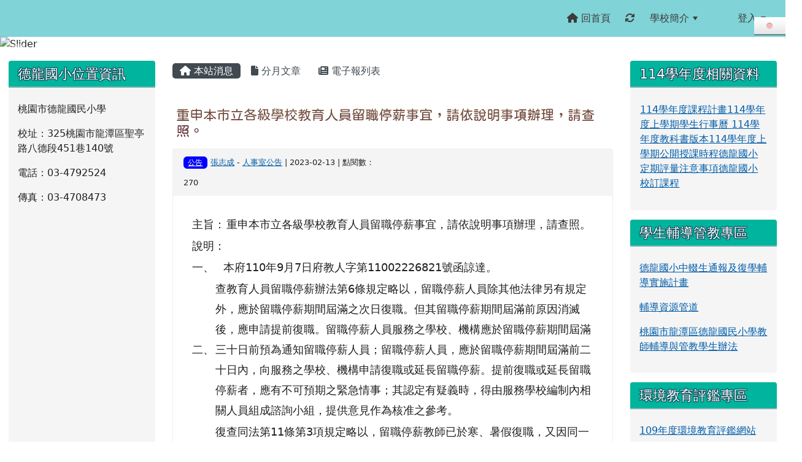

--- FILE ---
content_type: text/html; charset=UTF-8
request_url: https://www.tles.tyc.edu.tw/modules/tadnews/index.php?ncsn=6&nsn=1457
body_size: 17050
content:
<!DOCTYPE html>
<html lang="zh-TW">
    <head>
                <!--目前$_SESSION['bootstrap']="5"; -->
        <!--將目前的資料夾名稱，設定為樣板標籤變數 theme_name-->
                <!--system_version = -->

        <!-- theme_id= 5-->
        

                            

        <meta charset="UTF-8">
        <meta name="viewport" content="width=device-width, initial-scale=1.0, shrink-to-fit=no">
        <meta http-equiv="X-UA-Compatible" content="ie=edge">

        
        <meta name="robots" content="index,follow">
        <meta name="keywords" content="重申本市立各級學校教育人員留職停薪事宜，請依說明事項辦理，請查照。">
        <meta name="description" content="						主旨：			重申本市立各級學校教育人員留職停薪事宜，請依說明事項辦理，請查照。									說明：			&amp;nbsp;									一、			本府110年9月7日府教人字第11002226821號函諒達。									二、			查教育人員留職停薪辦法第6條規定略以，留職停薪人員除其他法律另有規定外，應於留職停薪期間屆滿之次日復職。但其留職停薪期間屆滿前原因消滅後，應申請提前復職。留職停薪人員服務之學校、機構應於留職停薪期間屆滿三十日前預為通知留職停薪人員；留職停薪人員，應於留職停薪期間屆滿前二十日內，向服務之學校、機構申請復職或延長留職停薪。提前復職或延長留職停薪者，應有">
        <meta name="rating" content="general">
        <meta name="author" content="mis@mail.tles.tyc.edu.tw">
        <meta name="copyright" content="">
        <meta name="generator" content="XOOPS">
        <meta property="og:title" content="重申本市立各級學校教育人員留職停薪事宜，請依說明事項辦理，請查照。">
        <meta property="og:type" content="website">


        <meta property="og:image" content="https://www.tles.tyc.edu.tw/uploads/tad_themes/school2022/config2/config2_og_image_5_1_zIx.jpg">
        <meta property="og:site_name" content="桃園市龍潭區德龍國小">
        <meta property="og:description" content="						主旨：			重申本市立各級學校教育人員留職停薪事宜，請依說明事項辦理，請查照。									說明：			&nbsp;									一、			本府110年9月7日府教人字第11002226821號函諒達。									二、			查教育人員留職停薪辦法第6條規定略以，留職停薪人員除其他法律另有規定外，應於留職停薪期間屆滿之次日復職。但其留職停薪期間屆滿前原因消滅後，應申請提前復職。留職停薪人員服務之學校、機構應於留職停薪期間屆滿三十日前預為通知留職停薪人員；留職停薪人員，應於留職停薪期間屆滿前二十日內，向服務之學校、機構申請復職或延長留職停薪。提前復職或延長留職停薪者，應有">
        <!-- 網站的標題及標語 -->
        <title>桃園市龍潭區德龍國小 - 重申本市立各級學校教育人員留職停薪事宜，請依說明事項辦理，請查照。</title>

        
        <!-- Rss -->
        <link rel="alternate" type="application/rss+xml" title="RSS" href="https://www.tles.tyc.edu.tw/backend.php">
        <!-- icon -->
        <link href="https://www.tles.tyc.edu.tw/favicon.ico" rel="SHORTCUT ICON">
        <!-- Sheet Css -->
        <link rel="stylesheet" type="text/css" media="all" title="Style sheet" href="https://www.tles.tyc.edu.tw/xoops.css">
        <!-- XOOPS theme Sheet Css -->
        <link rel="stylesheet" type="text/css" media="all" title="Style sheet" href="https://www.tles.tyc.edu.tw/themes/school2022/css/xoops.css">
        <link href="https://www.tles.tyc.edu.tw/modules/tadtools/bootstrap5/css/bootstrap.css" rel="stylesheet" media="all">
        <!-- theme_color= bootstrap5 -->

        <!-- SmartMenus core CSS (required) -->
        <link href="https://www.tles.tyc.edu.tw/modules/tadtools/smartmenus/css/sm-core-css.css" media="all" rel="stylesheet">
        <!-- "sm-blue" menu theme (optional, you can use your own CSS, too) -->
                <!-- Theme Sheet Css -->
        <link rel="stylesheet" type="text/css" media="all" href="https://www.tles.tyc.edu.tw/themes/school2022/css/style.css">

        <!-- 給模組套用的樣板標籤開始 -->
        <script src="https://www.tles.tyc.edu.tw/browse.php?Frameworks/jquery/jquery.js" type="text/javascript"></script>
<script src="https://www.tles.tyc.edu.tw/browse.php?Frameworks/jquery/plugins/jquery.ui.js" type="text/javascript"></script>
<script src="https://www.tles.tyc.edu.tw/modules/tadtools/jquery/jquery.ui.touch-punch.min.js" type="text/javascript"></script>
<script src="https://www.tles.tyc.edu.tw/include/xoops.js" type="text/javascript"></script>
<script src="https://www.tles.tyc.edu.tw/themes/school2022/language/tchinese_utf8/script.js" type="text/javascript"></script>
<script src="https://www.tles.tyc.edu.tw/modules/tadtools/jquery/jquery-migrate-3.5.2.js" type="text/javascript"></script>
<script src="https://www.tles.tyc.edu.tw/modules/tadtools/colorbox/jquery.colorbox.js" type="text/javascript"></script>
<script src="https://www.tles.tyc.edu.tw/modules/tadtools/prism/prism.js" type="text/javascript"></script>
<script src="https://www.tles.tyc.edu.tw/modules/tadtools/fancyBox/lib/jquery.mousewheel.pack.js" type="text/javascript"></script>
<script src="https://www.tles.tyc.edu.tw/modules/tadtools/fancyBox/source/jquery.fancybox.js" type="text/javascript"></script>
<script type="text/javascript">
//<![CDATA[

                jQuery(document).ready(function(){
                    $('.fancybox_nsn').fancybox({
                    
                    fitToView : true,
                    width   : '1920',
                    height    : '1080',
                    
                    
                    autoSize  : false,
                    closeClick  : false,
                    openEffect  : 'none',
                    closeEffect : 'none'
                    
                    
                    });
                });
            
//]]></script>
<script type="text/javascript" src="https://www.tles.tyc.edu.tw/class/textsanitizer/image/image.js"></script>
<script src="https://www.tles.tyc.edu.tw/modules/tadtools/sweet-alert/sweet-alert.js" type="text/javascript"></script>
<script type="text/javascript">
//<![CDATA[

            function delete_tad_news_func(nsn){
                swal({
                    title: '確定要刪除此資料？',
                    text: '相關資料通通都將會被移除！',
                    type: 'warning',
                    html: '',
                    showCancelButton: true,
                    confirmButtonColor: '#DD6B55',
                    confirmButtonText: '確定刪除！',
                    closeOnConfirm: false ,
                    allowOutsideClick: true
                },
                function(){
                    location.href='/modules/tadnews/index.php?op=delete_tad_news&nsn=' + nsn;
                });
            }
            
//]]></script>
<link rel="stylesheet" href="https://www.tles.tyc.edu.tw/modules/tadtools/jquery/themes/base/jquery.ui.all.css" type="text/css" />
<link rel="stylesheet" href="https://www.tles.tyc.edu.tw/language/tchinese_utf8/style.css" type="text/css" />
<link rel="stylesheet" href="https://www.tles.tyc.edu.tw/media/font-awesome/css/font-awesome.min.css" type="text/css" />
<link rel="stylesheet" href="https://www.tles.tyc.edu.tw/modules/tadtools/colorbox/colorbox.css" type="text/css" />
<link rel="stylesheet" href="https://www.tles.tyc.edu.tw/modules/tadtools/css/xoops.css" type="text/css" />
<link rel="stylesheet" href="https://www.tles.tyc.edu.tw/modules/tadtools/css/fontawesome6/css/all.min.css" type="text/css" />
<link rel="stylesheet" href="https://www.tles.tyc.edu.tw/modules/tadtools/prism/prism.css" type="text/css" />
<link rel="stylesheet" href="https://www.tles.tyc.edu.tw/modules/tadtools/fancyBox/source/jquery.fancybox.css" type="text/css" />
<link rel="stylesheet" href="https://www.tles.tyc.edu.tw/modules/tadtools/social-likes/social-likes.css" type="text/css" />
<link rel="stylesheet" href="https://www.tles.tyc.edu.tw/modules/tadtools/sweet-alert/sweet-alert.css" type="text/css" />
<link rel="stylesheet" href="https://www.tles.tyc.edu.tw/modules/tadtools/css/xoops.css?t=20250304" type="text/css" />
<link rel="stylesheet" href="https://www.tles.tyc.edu.tw/modules/tadnews/css/module.css" type="text/css" />
<link rel="stylesheet" href="https://www.tles.tyc.edu.tw/modules/tadnews/css/module2.css" type="text/css" />
<link rel="stylesheet" href="https://www.tles.tyc.edu.tw/modules/tadtools/css/iconize.css" type="text/css" />


        <!-- 給模組套用的樣板標籤結束 -->

        <!-- 局部套用的樣式，如果有載入完整樣式 theme_css.tpl 那就不需要這一部份 -->
        <!--導覽工具列、區塊標題CSS設定開始-->
<style type="text/css">
    body {
        color: #202020;
        background-color: #ffffff;
                background-position: left top;
        background-repeat: repeat;
        background-attachment: scroll;
        background-size: auto;
        font-size: 1rem;
            }

    a {
        color:#005ca8;
            }

    a:hover {
        color:#a40019;
    }



    #nav-container, #nav-wrapper {
                    /* position: relative; */
                z-index: 11;
                                    background: #f3f3f3;
                        }

    #xoops_theme_nav {
                    background-color: tranparent;
            }

    /* theme_css_blocks.tpl */
        .leftBlock .blockTitle{
        font-size: 1.4rem;        color: #ffffff;        background-color: #00b49d;                                    }

    .leftBlock a.block_config,
    .leftBlock a.tad_block_config{
        float: right;
        position: relative;
        z-index: 1;
    }

        .leftBlock{
        position: relative;
background: #f5f5f5;
overflow: hidden;
margin: 15px 0px 15px;
border-radius: 4px;
    }
    
        .leftBlock .blockTitle{
        border-bottom: 2px solid #7cb6b7;
padding: 8px 15px;
text-shadow: 0px 1px #0d4e5c, 1px 0px #0d4e5c, -1px 0px #0d4e5c, 0px -1px #0d4e5c, -1px -1px #0d4e5c, 1px 1px #0d4e5c, 1px -1px #0d4e5c, -1px 1px #0d4e5c;
    }
    
        .leftBlock .blockContent{
        padding: 15px;
    }
    
    .rightBlock .blockTitle{
        font-size: 1.4rem;        color: #ffffff;        background-color: #00b49d;                                    }

    .rightBlock a.block_config,
    .rightBlock a.tad_block_config{
        float: right;
        position: relative;
        z-index: 1;
    }

        .rightBlock{
        position: relative;
background: #f5f5f5;
overflow: hidden;
margin: 15px 0px 15px;
border-radius: 4px;
    }
    
        .rightBlock .blockTitle{
        border-bottom: 2px solid #7cb6b7;
padding: 8px 15px;
text-shadow: 0px 1px #0d4e5c, 1px 0px #0d4e5c, -1px 0px #0d4e5c, 0px -1px #0d4e5c, -1px -1px #0d4e5c, 1px 1px #0d4e5c, 1px -1px #0d4e5c, -1px 1px #0d4e5c;
    }
    
        .rightBlock .blockContent{
        padding: 15px;
    }
    
    .centerBlock .blockTitle{
        font-size: 1.4rem;        color: #ffffff;        background-color: #00b49d;                                    }

    .centerBlock a.block_config,
    .centerBlock a.tad_block_config{
        float: right;
        position: relative;
        z-index: 1;
    }

        .centerBlock{
        position: relative;
background: #f5f5f5;
overflow: hidden;
margin: 15px 0px 15px;
border-radius: 4px;
    }
    
        .centerBlock .blockTitle{
        border-bottom: 2px solid #7cb6b7;
padding: 8px 15px;
text-shadow: 0px 1px #0d4e5c, 1px 0px #0d4e5c, -1px 0px #0d4e5c, 0px -1px #0d4e5c, -1px -1px #0d4e5c, 1px 1px #0d4e5c, 1px -1px #0d4e5c, -1px 1px #0d4e5c;
    }
    
        .centerBlock .blockContent{
        padding: 15px;
    }
    
    .centerLeftBlock .blockTitle{
        font-size: 1.4rem;        color: #ffffff;        background-color: #00b49d;                                    }

    .centerLeftBlock a.block_config,
    .centerLeftBlock a.tad_block_config{
        float: right;
        position: relative;
        z-index: 1;
    }

        .centerLeftBlock{
        position: relative;
background: #f5f5f5;
overflow: hidden;
margin: 15px 0px 15px;
border-radius: 4px;
    }
    
        .centerLeftBlock .blockTitle{
        border-bottom: 2px solid #7cb6b7;
padding: 8px 15px;
text-shadow: 0px 1px #0d4e5c, 1px 0px #0d4e5c, -1px 0px #0d4e5c, 0px -1px #0d4e5c, -1px -1px #0d4e5c, 1px 1px #0d4e5c, 1px -1px #0d4e5c, -1px 1px #0d4e5c;
    }
    
        .centerLeftBlock .blockContent{
        padding: 15px;
    }
    
    .centerRightBlock .blockTitle{
        font-size: 1.4rem;        color: #ffffff;        background-color: #00b49d;                                    }

    .centerRightBlock a.block_config,
    .centerRightBlock a.tad_block_config{
        float: right;
        position: relative;
        z-index: 1;
    }

        .centerRightBlock{
        position: relative;
background: #f5f5f5;
overflow: hidden;
margin: 15px 0px 15px;
border-radius: 4px;
    }
    
        .centerRightBlock .blockTitle{
        border-bottom: 2px solid #7cb6b7;
padding: 8px 15px;
text-shadow: 0px 1px #0d4e5c, 1px 0px #0d4e5c, -1px 0px #0d4e5c, 0px -1px #0d4e5c, -1px -1px #0d4e5c, 1px 1px #0d4e5c, 1px -1px #0d4e5c, -1px 1px #0d4e5c;
    }
    
        .centerRightBlock .blockContent{
        padding: 15px;
    }
    
    .centerBottomBlock .blockTitle{
        font-size: 1.4rem;        color: #ffffff;        background-color: #00b49d;                                    }

    .centerBottomBlock a.block_config,
    .centerBottomBlock a.tad_block_config{
        float: right;
        position: relative;
        z-index: 1;
    }

        .centerBottomBlock{
        position: relative;
background: #f5f5f5;
overflow: hidden;
margin: 15px 0px 15px;
border-radius: 4px;
    }
    
        .centerBottomBlock .blockTitle{
        border-bottom: 2px solid #7cb6b7;
padding: 8px 15px;
text-shadow: 0px 1px #0d4e5c, 1px 0px #0d4e5c, -1px 0px #0d4e5c, 0px -1px #0d4e5c, -1px -1px #0d4e5c, 1px 1px #0d4e5c, 1px -1px #0d4e5c, -1px 1px #0d4e5c;
    }
    
        .centerBottomBlock .blockContent{
        padding: 15px;
    }
    
    .centerBottomLeftBlock .blockTitle{
        font-size: 1.4rem;        color: #ffffff;        background-color: #00b49d;                                    }

    .centerBottomLeftBlock a.block_config,
    .centerBottomLeftBlock a.tad_block_config{
        float: right;
        position: relative;
        z-index: 1;
    }

        .centerBottomLeftBlock{
        position: relative;
background: #f5f5f5;
overflow: hidden;
margin: 15px 0px 15px;
border-radius: 4px;
    }
    
        .centerBottomLeftBlock .blockTitle{
        border-bottom: 2px solid #7cb6b7;
padding: 8px 15px;
text-shadow: 0px 1px #0d4e5c, 1px 0px #0d4e5c, -1px 0px #0d4e5c, 0px -1px #0d4e5c, -1px -1px #0d4e5c, 1px 1px #0d4e5c, 1px -1px #0d4e5c, -1px 1px #0d4e5c;
    }
    
        .centerBottomLeftBlock .blockContent{
        padding: 15px;
    }
    
    .centerBottomRightBlock .blockTitle{
        font-size: 1.4rem;        color: #ffffff;        background-color: #00b49d;                                    }

    .centerBottomRightBlock a.block_config,
    .centerBottomRightBlock a.tad_block_config{
        float: right;
        position: relative;
        z-index: 1;
    }

        .centerBottomRightBlock{
        position: relative;
background: #f5f5f5;
overflow: hidden;
margin: 15px 0px 15px;
border-radius: 4px;
    }
    
        .centerBottomRightBlock .blockTitle{
        border-bottom: 2px solid #7cb6b7;
padding: 8px 15px;
text-shadow: 0px 1px #0d4e5c, 1px 0px #0d4e5c, -1px 0px #0d4e5c, 0px -1px #0d4e5c, -1px -1px #0d4e5c, 1px 1px #0d4e5c, 1px -1px #0d4e5c, -1px 1px #0d4e5c;
    }
    
        .centerBottomRightBlock .blockContent{
        padding: 15px;
    }
    
    .footerCenterBlock .blockTitle{
        font-size: 1.4rem;        color: #ffffff;        background-color: #00b49d;                                    }

    .footerCenterBlock a.block_config,
    .footerCenterBlock a.tad_block_config{
        float: right;
        position: relative;
        z-index: 1;
    }

        .footerCenterBlock{
        position: relative;
background: #f5f5f5;
overflow: hidden;
margin: 15px 0px 15px;
border-radius: 4px;
    }
    
        .footerCenterBlock .blockTitle{
        border-bottom: 2px solid #7cb6b7;
padding: 8px 15px;
text-shadow: 0px 1px #0d4e5c, 1px 0px #0d4e5c, -1px 0px #0d4e5c, 0px -1px #0d4e5c, -1px -1px #0d4e5c, 1px 1px #0d4e5c, 1px -1px #0d4e5c, -1px 1px #0d4e5c;
    }
    
        .footerCenterBlock .blockContent{
        padding: 15px;
    }
    
    .footerLeftBlock .blockTitle{
        font-size: 1.4rem;        color: #ffffff;        background-color: #00b49d;                                    }

    .footerLeftBlock a.block_config,
    .footerLeftBlock a.tad_block_config{
        float: right;
        position: relative;
        z-index: 1;
    }

        .footerLeftBlock{
        position: relative;
background: #f5f5f5;
overflow: hidden;
margin: 15px 0px 15px;
border-radius: 4px;
    }
    
        .footerLeftBlock .blockTitle{
        border-bottom: 2px solid #7cb6b7;
padding: 8px 15px;
text-shadow: 0px 1px #0d4e5c, 1px 0px #0d4e5c, -1px 0px #0d4e5c, 0px -1px #0d4e5c, -1px -1px #0d4e5c, 1px 1px #0d4e5c, 1px -1px #0d4e5c, -1px 1px #0d4e5c;
    }
    
        .footerLeftBlock .blockContent{
        padding: 15px;
    }
    
    .footerRightBlock .blockTitle{
        font-size: 1.4rem;        color: #ffffff;        background-color: #00b49d;                                    }

    .footerRightBlock a.block_config,
    .footerRightBlock a.tad_block_config{
        float: right;
        position: relative;
        z-index: 1;
    }

        .footerRightBlock{
        position: relative;
background: #f5f5f5;
overflow: hidden;
margin: 15px 0px 15px;
border-radius: 4px;
    }
    
        .footerRightBlock .blockTitle{
        border-bottom: 2px solid #7cb6b7;
padding: 8px 15px;
text-shadow: 0px 1px #0d4e5c, 1px 0px #0d4e5c, -1px 0px #0d4e5c, 0px -1px #0d4e5c, -1px -1px #0d4e5c, 1px 1px #0d4e5c, 1px -1px #0d4e5c, -1px 1px #0d4e5c;
    }
    
        .footerRightBlock .blockContent{
        padding: 15px;
    }
    

    /* theme_css_navbar.tpl */
    .sm-mint {
  border-top: 2px solid #ecfdff;
  border-bottom: 2px solid #ecfdff;
  background: transparent;
}
.sm-mint a, .sm-mint a:hover, .sm-mint a:focus, .sm-mint a:active {
  padding: 15px 12px;
  /* make room for the toggle button (sub indicator) */
  padding-right: 58px;
  color: #3b3b3b;
  font-family: ;
  font-size: 1rem;
  font-weight: normal;
  line-height: 17px;
  text-decoration: none;
}
.sm-mint a.current {
  font-weight: bold;
}
.sm-mint a.disabled {
  color: #cccccc;
}
.sm-mint a .sub-arrow {
  position: absolute;
  top: 50%;
  margin-top: -17px;
  left: auto;
  right: 4px;
  width: 34px;
  height: 34px;
  overflow: hidden;
  font: bold 0.875rem/2.125rem monospace !important;
  text-align: center;
  text-shadow: none;
  background: #ecfdffaa;
  color:#3b3b3b;
  border-radius: 4px;
}
.sm-mint a .sub-arrow::before {
  content: '+';
}
.sm-mint a.highlighted .sub-arrow::before {
  content: '-';
}
.sm-mint li {
  border-top: 1px solid #3b3b3b22;
}
.sm-mint > li:first-child {
  border-top: 0;
}
.sm-mint ul {
  background: #ecfdff88;
}
.sm-mint ul a, .sm-mint ul a:hover, .sm-mint ul a:focus, .sm-mint ul a:active {
  color: #3b3b3b;
  font-size: 1rem;
  border-left: 8px solid transparent;
}

.sm-mint ul ul a,
.sm-mint ul ul a:hover,
.sm-mint ul ul a:focus,
.sm-mint ul ul a:active {
  color: #3b3b3b;
  border-left: 8px solid transparent;
}

.sm-mint ul ul ul a,
.sm-mint ul ul ul a:hover,
.sm-mint ul ul ul a:focus,
.sm-mint ul ul ul a:active {
  color: #3b3b3b;
  border-left: 8px solid transparent;
}
.sm-mint ul ul ul ul a,
.sm-mint ul ul ul ul a:hover,
.sm-mint ul ul ul ul a:focus,
.sm-mint ul ul ul ul a:active {
  color: #3b3b3b;
  border-left: 8px solid transparent;
}

.sm-mint ul ul ul ul ul a,
.sm-mint ul ul ul ul ul a:hover,
.sm-mint ul ul ul ul ul a:focus,
.sm-mint ul ul ul ul ul a:active {
  color: #3b3b3b;
  border-left: 8px solid transparent;
}

@media (min-width: 768px) {
  /* Switch to desktop layout
  -----------------------------------------------
     These transform the menu tree from
     collapsible to desktop (navbar + dropdowns)
  -----------------------------------------------*/
  /* start... (it's not recommended editing these rules) */
  .sm-mint ul {
    position: absolute;
    width: 12em;
    z-index: 250;
  }

  .sm-mint li {
    float: left;
  }

  .sm-mint.sm-rtl li {
    float: right;
  }

  .sm-mint ul li, .sm-mint.sm-rtl ul li, .sm-mint.sm-vertical li {
    float: none;
  }

  .sm-mint a {
    white-space: nowrap;
  }

  .sm-mint ul a, .sm-mint.sm-vertical a {
    white-space: normal;
  }

  .sm-mint .sm-nowrap > li > a, .sm-mint .sm-nowrap > li > :not(ul) a {
    white-space: nowrap;
  }

  /* ...end */
  .sm-mint {
    border-top: 0;
    background: transparent;
  }
  .sm-mint a, .sm-mint a:hover, .sm-mint a:focus, .sm-mint a:active, .sm-mint a.highlighted {
    padding: 15px 12px;
    color: #3b3b3b;
    border-radius: 4px 4px 0 0;
    border-radius: 0;
  }
  .sm-mint a:hover, .sm-mint a:focus, .sm-mint a:active {
    background: #ecfdffaa;
    color: #3b3b3b;
  }

  .sm-mint a.highlighted {
    background: #ecfdff;
    color: #3b3b3b;
    box-shadow: 0 4px 3px rgba(0, 0, 0, 0.25);
  }


  .sm-mint a.disabled {
    background: transparent;
    color: #cccccc;
    box-shadow: none;
  }
  .sm-mint a.has-submenu {
    padding-right: 34px;
  }
  .sm-mint a .sub-arrow {
    top: 50%;
    margin-top: -3px;
    right: 20px;
    width: 0;
    height: 0;
    border-width: 6px 4.02px 0 4.02px;
    border-style: solid dashed dashed dashed;
    border-color: #3b3b3b transparent transparent transparent;
    background: transparent;
    border-radius: 0;
  }
  .sm-mint a:hover .sub-arrow, .sm-mint a:focus .sub-arrow, .sm-mint a:active .sub-arrow {
    border-color: #3b3b3b transparent transparent transparent;
  }
  .sm-mint a.highlighted .sub-arrow {
    border-color: #3b3b3b transparent transparent transparent;
  }
  .sm-mint a.disabled .sub-arrow {
    border-color: #3b3b3b transparent transparent transparent;
  }
  .sm-mint a .sub-arrow::before {
    display: none;
  }
  .sm-mint li {
    border-top: 0;
  }
  .sm-mint ul {
    border: 0;
    padding: 8px 0;
    background: #ecfdff;
    border-radius: 0 4px 4px 4px;
    box-shadow: 0 4px 3px rgba(0, 0, 0, 0.25);
  }
  .sm-mint ul ul {
    border-radius: 4px;
  }

  .sm-mint ul a, .sm-mint ul a:hover, .sm-mint ul a:focus, .sm-mint ul a:active, .sm-mint ul a.highlighted {
        padding: 12px 20px;
        border-radius: 0;
        border-bottom: 1px solid #00000011;
      }

  .sm-mint ul li:last-child a{
    border-bottom: none;
          padding: 12px 20px 6px;
      }

  .sm-mint ul a:hover, .sm-mint ul a:focus, .sm-mint ul a:active, .sm-mint ul a.highlighted {
    background: #ecfdffaa;
    color: #3b3b3b;
    box-shadow: none;
  }
  .sm-mint ul a.disabled {
    background: transparent;
    color: #b3b3b3;
  }

  .sm-mint ul a.has-submenu {
    padding-right: 20px;
  }
  .sm-mint ul a .sub-arrow {
    right: 10px;
    margin-top: -4.02px;
    border-width: 4.02px 0 4.02px 6px;
    border-style: dashed dashed dashed solid;
    border-color: transparent transparent transparent #3b3b3b;
  }
  .sm-mint ul a:hover .sub-arrow, .sm-mint ul a:focus .sub-arrow, .sm-mint ul a:active .sub-arrow, .sm-mint ul a.highlighted .sub-arrow {
    border-color: transparent transparent transparent #3b3b3b;
  }
  .sm-mint ul a.disabled .sub-arrow {
    border-color: transparent transparent transparent #3b3b3b;
  }
  .sm-mint .scroll-up,
  .sm-mint .scroll-down {
    position: absolute;
    display: none;
    visibility: hidden;
    overflow: hidden;
    background: #ecfdff;
    height: 20px;
  }
  .sm-mint .scroll-up-arrow,
  .sm-mint .scroll-down-arrow {
    position: absolute;
    top: 6px;
    left: 50%;
    margin-left: -8px;
    width: 0;
    height: 0;
    overflow: hidden;
    border-width: 0 6px 8px 6px;
    border-style: dashed dashed solid dashed;
    border-color: transparent transparent #ecfdffaa transparent;
  }
  .sm-mint .scroll-down-arrow {
    border-width: 8px 6px 0 6px;
    border-style: solid dashed dashed dashed;
    border-color: #ecfdffaa transparent transparent transparent;
  }
  .sm-mint.sm-rtl a.has-submenu {
    padding-right: 20px;
    padding-left: 34px;
  }
  .sm-mint.sm-rtl a .sub-arrow {
    right: auto;
    left: 20px;
  }
  .sm-mint.sm-rtl.sm-vertical {
    border-right: 0;
    border-left: 2px solid #ecfdffaa;
  }
  .sm-mint.sm-rtl.sm-vertical a {
    border-radius: 0 4px 4px 0;
  }
  .sm-mint.sm-rtl.sm-vertical a.has-submenu {
    padding: 10px 20px;
  }
  .sm-mint.sm-rtl.sm-vertical a .sub-arrow {
    right: auto;
    left: 10px;
    border-width: 4.02px 6px 4.02px 0;
    border-style: dashed solid dashed dashed;
    border-color: transparent #ecfdffaa transparent transparent;
  }
  .sm-mint.sm-rtl.sm-vertical a:hover .sub-arrow, .sm-mint.sm-rtl.sm-vertical a:focus .sub-arrow, .sm-mint.sm-rtl.sm-vertical a:active .sub-arrow, .sm-mint.sm-rtl.sm-vertical a.highlighted .sub-arrow {
    border-color: transparent #3b3b3b transparent transparent;
  }
  .sm-mint.sm-rtl.sm-vertical a.disabled .sub-arrow {
    border-color: transparent #ecfdffaa transparent transparent;
  }
  .sm-mint.sm-rtl ul {
    border-radius: 4px 0 4px 4px;
  }
  .sm-mint.sm-rtl ul a {
    border-radius: 0 !important;
  }
  .sm-mint.sm-rtl ul a.has-submenu {
    padding: 10px 20px !important;
  }
  .sm-mint.sm-rtl ul a .sub-arrow {
    right: auto;
    left: 10px;
    border-width: 4.02px 6px 4.02px 0;
    border-style: dashed solid dashed dashed;
    border-color: transparent #ecfdffaa transparent transparent;
  }
  .sm-mint.sm-rtl ul a:hover .sub-arrow, .sm-mint.sm-rtl ul a:focus .sub-arrow, .sm-mint.sm-rtl ul a:active .sub-arrow, .sm-mint.sm-rtl ul a.highlighted .sub-arrow {
    border-color: transparent #3b3b3b transparent transparent;
  }
  .sm-mint.sm-rtl ul a.disabled .sub-arrow {
    border-color: transparent #ecfdffaa transparent transparent;
  }
  .sm-mint.sm-vertical {
    border-bottom: 0;
    border-right: 2px solid #ecfdffaa;
  }
  .sm-mint.sm-vertical a {
    padding: 10px 20px;
    border-radius: 4px 0 0 4px;
  }
  .sm-mint.sm-vertical a:hover, .sm-mint.sm-vertical a:focus, .sm-mint.sm-vertical a:active, .sm-mint.sm-vertical a.highlighted {
    background: #ecfdffaa;
    color: #3b3b3b;
    box-shadow: none;
  }
  .sm-mint.sm-vertical a.disabled {
    background: transparent;
    color: #cccccc;
  }
  .sm-mint.sm-vertical a .sub-arrow {
    right: 10px;
    margin-top: -4.02px;
    border-width: 4.02px 0 4.02px 6px;
    border-style: dashed dashed dashed solid;
    border-color: transparent transparent transparent #ecfdffaa;
  }
  .sm-mint.sm-vertical a:hover .sub-arrow, .sm-mint.sm-vertical a:focus .sub-arrow, .sm-mint.sm-vertical a:active .sub-arrow, .sm-mint.sm-vertical a.highlighted .sub-arrow {
    border-color: transparent transparent transparent #3b3b3b;
  }
  .sm-mint.sm-vertical a.disabled .sub-arrow {
    border-color: transparent transparent transparent #ecfdffaa;
  }
  .sm-mint.sm-vertical ul {
    border-radius: 4px !important;
  }
  .sm-mint.sm-vertical ul a {
    padding: 10px 20px;
  }
}

/*# sourceMappingURL=sm-mint.css.map */

#main-nav {
    border: none;
    position: relative;
    min-height: 3rem;
    }

/* Complete navbar .sm-mint */


.nav-brand {
  float: left;
  margin: 0;
}

.nav-brand a {
  display: block;
    padding: 11px 11px 11px 20px;
    color: #3b3b3b;
      font-size: 1rem;
    font-weight: normal;
  text-decoration: none;
}

#main-menu {
  clear: both;
  border-bottom: 0;
}

@media (min-width: 768px) {
  #main-menu {
    clear: none;
  }
}

/* Mobile menu toggle button */

.main-menu-btn {
  float: right;
  margin: 5px 10px;
  position: relative;
  display: inline-block;
  width: 29px;
  height: 29px;
  text-indent: 29px;
  white-space: nowrap;
  overflow: hidden;
  cursor: pointer;
  -webkit-tap-highlight-color: rgba(0, 0, 0, 0);
}

/* hamburger icon */

.main-menu-btn-icon,
.main-menu-btn-icon:before,
.main-menu-btn-icon:after {
  position: absolute;
  top: 50%;
  left: 2px;
  height: 2px;
  width: 24px;
  background: #3b3b3b;
  -webkit-transition: all 0.25s;
  transition: all 0.25s;
}

.main-menu-btn-icon:before {
  content: '';
  top: -7px;
  left: 0;
}

.main-menu-btn-icon:after {
  content: '';
  top: 7px;
  left: 0;
}

/* x icon */

#main-menu-state:checked ~ .main-menu-btn .main-menu-btn-icon {
  height: 0;
  background: transparent;
}

#main-menu-state:checked ~ .main-menu-btn .main-menu-btn-icon:before {
  top: 0;
  -webkit-transform: rotate(-45deg);
  transform: rotate(-45deg);
}

#main-menu-state:checked ~ .main-menu-btn .main-menu-btn-icon:after {
  top: 0;
  -webkit-transform: rotate(45deg);
  transform: rotate(45deg);
}

/* hide menu state checkbox (keep it visible to screen readers) */

#main-menu-state {
  position: absolute;
  width: 1px;
  height: 1px;
  margin: -1px;
  border: 0;
  padding: 0;
  overflow: hidden;
  clip: rect(1px, 1px, 1px, 1px);
}

/* hide the menu in mobile view */

#main-menu-state:not(:checked) ~ #main-menu {
  display: none;
}

#main-menu-state:checked ~ #main-menu {
  display: block;
}

@media (min-width: 768px) {
  /* hide the button in desktop view */
  .main-menu-btn {
    position: absolute;
    top: -99999px;
  }
  /* always show the menu in desktop view */
  #main-menu-state:not(:checked) ~ #main-menu {
    display: block;
  }
}
</style>
<!--導覽工具列、區塊標題CSS設定 by hc-->
        <style type="text/css">
            
#xoops_theme_left_zone{
    background-color:transparent;
    padding: 0px 14px;
}
#xoops_theme_center_zone{
    background-color:transparent;
    padding: 0px 14px;
}
#xoops_theme_right_zone {
    background-color:transparent;
    padding: 0px 14px;
}            #page-wrapper,
#top-wrapper,#top-display,
#logo-wrapper,#logo-display,
#nav-wrapper,#nav-display,
#slide-wrapper,#slide-display,
#base-wrapper,#base-display,
#footer-wrapper,#footer-display,
#bottom-wrapper,#bottom-display
{
    max-width: 100%;
}

#page-wrapper{
    position: relative;
    padding: 0px;
    margin: auto;
                
        background: #ffffff ;    margin-top: 20px;    margin-bottom: 60px;        
                                            

    box-shadow: 0px 0px 6px 3px rgba(50, 50, 50, 0.4);    padding: 10px;}

#page-display{
            margin: 0px auto;
                    }

#page-display>div{
    padding: 0px;
    margin: 0px;
}


@media (min-width: 768px) {
    #page-wrapper{
            }
}


@media (max-width: 768px) {
    #page-wrapper, #page-display{
        max-width: 100%;
    }

    #page-wrapper{
        padding: 0px;
        margin: 0px;
    }
}

#top-wrapper{
    position: relative;
    padding: 0px;
    margin: auto;
                
    z-index: 8;    background: #80d3d6 ;    margin-top: 0px;    margin-bottom: 0px;        
            

        font-size: 0.95rem;}

#top-display{
            max-width:100%;
            margin: 0px auto;
    padding: 6px 0px;        background-color: #80d3d6;    min-height: 50px;    }

#top-display>div{
    padding: 0px;
    margin: 0px;
}

    #top-wrapper,
    #top-display,
    #top-display img {
        border-radius: 0px;
    }

@media (min-width: 768px) {
    #top-wrapper{
            }
}


@media (max-width: 768px) {
    #top-wrapper, #top-display{
        max-width: 100%;
    }

    #page-wrapper{
        padding: 0px;
        margin: 0px;
    }
}

#logo-wrapper{
    position: relative;
    padding: 0px;
    margin: auto;
                        max-width:100%;
            
    z-index: 7;    background: transparent ;    margin-top: 0px;    margin-bottom: 0px;        
            

        }

#logo-display{
            margin: 0px auto;
    padding: 10px;        background-color: transparent;        }

#logo-display>div{
    padding: 0px;
    margin: 0px;
}


@media (min-width: 768px) {
    #logo-wrapper{
            }
}


@media (max-width: 768px) {
    #logo-wrapper, #logo-display{
        max-width: 100%;
    }

    #page-wrapper{
        padding: 0px;
        margin: 0px;
    }
}
#logo-wrapper{
    }

#nav-wrapper{
    position: relative;
    padding: 0px;
    margin: auto;
                
        background: transparent ;    margin-top: 0px;    margin-bottom: 0px;        
            

        }

#nav-display{
            max-width:100%;
            margin: 0px auto;
    padding: 0px;                }

#nav-display>div{
    padding: 0px;
    margin: 0px;
}

    #nav-wrapper,
    #nav-display,
    #nav-display img {
        border-radius: 0px;
    }

@media (min-width: 768px) {
    #nav-wrapper{
            }
}


@media (max-width: 768px) {
    #nav-wrapper, #nav-display{
        max-width: 100%;
    }

    #page-wrapper{
        padding: 0px;
        margin: 0px;
    }
}                        #nav-display {
            background: #f3f3f3 ;
        }
        #nav-wrapper{
            background: transparent ;
        }
    
#main-menu li {
    color:#3b3b3b;
}

#slide-wrapper{
    position: relative;
    padding: 0px;
    margin: auto;
                        max-width:100%;
            
        background: transparent ;    margin-top: 0px;    margin-bottom: 0px;        
            

        }

#slide-display{
            margin: 0px auto;
    padding: 0px;        background-color: transparent;        }

#slide-display>div{
    padding: 0px;
    margin: 0px;
}

    #slide-wrapper,
    #slide-display,
    #slide-display img {
        border-radius: 10px;
    }

@media (min-width: 768px) {
    #slide-wrapper{
            }
}


@media (max-width: 768px) {
    #slide-wrapper, #slide-display{
        max-width: 100%;
    }

    #page-wrapper{
        padding: 0px;
        margin: 0px;
    }
}

#middle-wrapper{
    position: relative;
    padding: 0px;
    margin: auto;
                
        background: transparent ;    margin-top: 0px;    margin-bottom: 0px;        
            

        }

#middle-display{
            max-width:100%;
            margin: 0px auto;
    padding: 10px;        background-color: transparent;        }

#middle-display>div{
    padding: 0px;
    margin: 0px;
}

    #middle-wrapper,
    #middle-display,
    #middle-display img {
        border-radius: 0px;
    }

@media (min-width: 768px) {
    #middle-wrapper{
            }
}


@media (max-width: 768px) {
    #middle-wrapper, #middle-display{
        max-width: 100%;
    }

    #page-wrapper{
        padding: 0px;
        margin: 0px;
    }
}
#content-wrapper{
    position: relative;
    padding: 0px;
    margin: auto;
                        max-width:100%;
            
        background: #ffffff ;    margin-top: 0px;    margin-bottom: 0px;        
            

        }

#content-display{
            margin: 0px auto;
    padding: 0px;                color: #202020;}

#content-display>div{
    padding: 0px;
    margin: 0px;
}

    #content-wrapper,
    #content-display,
    #content-display img {
        border-radius: 0px;
    }

@media (min-width: 768px) {
    #content-wrapper{
            }
}


@media (max-width: 768px) {
    #content-wrapper, #content-display{
        max-width: 100%;
    }

    #page-wrapper{
        padding: 0px;
        margin: 0px;
    }
}


#footer-wrapper{
    position: relative;
    padding: 0px;
    margin: auto;
                
        background: #f6f6f6 ;    margin-top: 0px;    margin-bottom: 0px;        
            

        }

#footer-display{
            max-width:100%;
            margin: 0px auto;
    padding: 60px 30px;        background-color: #f6f6f6;    min-height: 200px;    color: #555555;}

#footer-display>div{
    padding: 0px;
    margin: 0px;
}

    #footer-wrapper,
    #footer-display,
    #footer-display img {
        border-radius: 0px;
    }

@media (min-width: 768px) {
    #footer-wrapper{
            }
}


@media (max-width: 768px) {
    #footer-wrapper, #footer-display{
        max-width: 100%;
    }

    #page-wrapper{
        padding: 0px;
        margin: 0px;
    }
}    #footer-display a,
    #footer-display a:hover,
    #footer-display a:active ,
    #footer-display a:visited {
        color:#555555;
    }


#bottom-wrapper{
    position: relative;
    padding: 0px;
    margin: auto;
                
        background: #585858 ;    margin-top: 0px;    margin-bottom: 0px;        
            

        }

#bottom-display{
            max-width:100%;
            margin: 0px auto;
    padding: 10px;        background-color: #585858;    min-height: 40px;    color: #ffffff;}

#bottom-display>div{
    padding: 0px;
    margin: 0px;
}

    #bottom-wrapper,
    #bottom-display,
    #bottom-display img {
        border-radius: 0px;
    }

@media (min-width: 768px) {
    #bottom-wrapper{
            }
}


@media (max-width: 768px) {
    #bottom-wrapper, #bottom-display{
        max-width: 100%;
    }

    #page-wrapper{
        padding: 0px;
        margin: 0px;
    }
}    #bottom-display a,
    #bottom-display a:hover,
    #bottom-display a:active ,
    #bottom-display a:visited {
        color:#ffffff;
    }

@media (min-width: 768px) {
    #page-wrapper{
        max-width: 100%;
    }
}        </style>

        <!-- 載入bootstrap -->
        
        <!--Bootstrap js-->
        <script src="https://www.tles.tyc.edu.tw/modules/tadtools/bootstrap5/js/bootstrap.bundle.js"></script>

        <!-- SmartMenus jQuery plugin -->
        <script type="text/javascript" src="https://www.tles.tyc.edu.tw/modules/tadtools/smartmenus/jquery.smartmenus.js"></script>


        <script type="text/javascript">
            // SmartMenus init
            $(function() {
                $('#main-menu').smartmenus({
                                                            bottomToTopSubMenus: false
                                    });
            });

            // SmartMenus mobile menu toggle button
            $(function() {
                var $mainMenuState = $('#main-menu-state');
                if ($mainMenuState.length) {
                    // animate mobile menu
                    $mainMenuState.change(function(e) {
                        var $menu = $('#main-menu');
                        if (this.checked) {
                            $menu.hide().slideDown(250, function() { $menu.css('display', ''); });
                        } else {
                            $menu.show().slideUp(250, function() { $menu.css('display', ''); });
                        }
                    });
                    // hide mobile menu beforeunload
                    $(window).bind('beforeunload unload', function() {
                        if ($mainMenuState[0].checked) {
                            $mainMenuState[0].click();
                        }
                    });
                }
            });
        </script>    </head>

    <body >

        <!-- 導覽列區域 -->
        
        
                







    <div id="top-wrapper">
        <div id="top-display">
            <div style="font-size: 0.95rem;" class="row">
                                                    <div class="col-xl-4 text-xl-start">
                        
                                                                                                                                            </div>
                
                
                                    <div class="col-xl-8 text-xl-end">
                                                                                                                                                    
    
    
    
    
    
    
            <div class="d-xl-inline-block" style="">
            <script type="title/javascript" src="https://www.tles.tyc.edu.tw/modules/tadtools/smartmenus/jquery.smartmenus.min.js"></script>

<script>
    function tad_themes_popup(URL) {
        $.colorbox({iframe:true, width:"80%", height:"90%",href : URL});
    }
</script>

<!-- not-use -->
<nav role="navigation" id="main-nav">

    <!-- Mobile menu toggle button (hamburger/x icon) -->
    <input id="main-menu-state" type="checkbox" />
    <label class="main-menu-btn" for="main-menu-state">
    <span class="main-menu-btn-icon"></span> Toggle main menu visibility
    </label>


                

    <ul id="main-menu" class="sm sm-mint d-md-flex flex-md-wrap">
                    <li>
                <a href="https://www.tles.tyc.edu.tw/index.php"><i class="fa fa-home" aria-hidden="true"></i> 回首頁</a>
            </li>
                        
        <li>
            <a href="https://www.tles.tyc.edu.tw/modules/tadtools/ajax_file.php?op=remove_json" title="重整畫面"><i class="fa fa-refresh" aria-hidden="true"></i>
            </a>
        </li>

            <li>
        <a href="https://www.tles.tyc.edu.tw/modules/tadnews/page.php?ncsn=2" target="_self"> 學校簡介</a>
                                    <ul>
                    <li>

                <a href="https://www.tles.tyc.edu.tw/modules/tadnews/page.php?ncsn=2&nsn=51" target="_self" title="校園"> 校園</a>
                            </li>
                    <li>

                <a href="https://www.tles.tyc.edu.tw/modules/tadnews/page.php?ncsn=2&nsn=9" target="_self" title="學校沿革"> 學校沿革</a>
                            </li>
                    <li>

                <a href="https://www.tles.tyc.edu.tw/modules/tadnews/page.php?ncsn=2&nsn=57" target="_self" title="校長室"> 校長室</a>
                            </li>
                    <li>

                <a href="https://www.tles.tyc.edu.tw/modules/tadnews/page.php?ncsn=2&nsn=50" target="_self" title="校歌"> 校歌</a>
                            </li>
                    <li>

                <a href="https://www.tles.tyc.edu.tw/modules/tadnews/page.php?ncsn=2&nsn=12" target="_self" title="學校位置圖"> 學校位置圖</a>
                            </li>
                    <li>

                <a href="https://www.tles.tyc.edu.tw/modules/tadnews/page.php?ncsn=2&nsn=49" target="_self" title="校徽"> 校徽</a>
                            </li>
                    <li>

                <a href="https://www.tles.tyc.edu.tw/modules/tadnews/page.php?ncsn=2&nsn=11" target="_self" title="歷任校長"> 歷任校長</a>
                            </li>
                    <li>

                <a href="https://www.tles.tyc.edu.tw/modules/tadnews/page.php?ncsn=2&nsn=438" target="_self" title="班級人數概況"> 班級人數概況</a>
                            </li>
                    <li>

                <a href="https://www.tles.tyc.edu.tw/modules/tadnews/page.php?ncsn=2&nsn=830" target="_self" title="課表"> 課表</a>
                            </li>
                    <li>

                <a href="https://www.tles.tyc.edu.tw/modules/tadnews/page.php?ncsn=2&nsn=52" target="_self" title="各處室電話"> 各處室電話</a>
                            </li>
                    <li>

                <a href="https://www.tles.tyc.edu.tw/modules/tadnews/page.php?ncsn=2&nsn=53" target="_self" title="教職員工email"> 教職員工email</a>
                            </li>
                    <li>

                <a href="https://www.tles.tyc.edu.tw/modules/tadnews/page.php?ncsn=3" target="_self" title="行政單位"> 行政單位</a>
                                                            <ul>
                    <li>

                <a href="https://www.tles.tyc.edu.tw/modules/tadnews/page.php?ncsn=3&nsn=15" target="_self" title="校長"> 校長</a>
                            </li>
                    <li>

                <a href="https://www.tles.tyc.edu.tw/modules/tadnews/page.php?ncsn=3&nsn=16" target="_self" title="教務處"> 教務處</a>
                            </li>
                    <li>

                <a href="https://www.tles.tyc.edu.tw/modules/tadnews/page.php?ncsn=3&nsn=20" target="_self" title="學務處"> 學務處</a>
                            </li>
                    <li>

                <a href="https://www.tles.tyc.edu.tw/modules/tadnews/page.php?ncsn=3&nsn=2308" target="_self" title="輔導室"> 輔導室</a>
                            </li>
                    <li>

                <a href="https://www.tles.tyc.edu.tw/modules/tadnews/page.php?ncsn=3&nsn=17" target="_self" title="總務處"> 總務處</a>
                            </li>
                    <li>

                <a href="https://www.tles.tyc.edu.tw/modules/tadnews/page.php?ncsn=3&nsn=91" target="_self" title="幼兒園"> 幼兒園</a>
                            </li>
                    <li>

                <a href="https://www.tles.tyc.edu.tw/modules/tadnews/page.php?ncsn=3&nsn=23" target="_self" title="家長會"> 家長會</a>
                            </li>
                    <li>

                <a href="https://www.tles.tyc.edu.tw/modules/tadnews/page.php?ncsn=3&nsn=24" target="_self" title="歷任家長會長"> 歷任家長會長</a>
                            </li>
            </ul>
                            </li>
            </ul>
            </li>
        <li class="flex-grow-1 hide-in-phone">
            <a accesskey="U" href="#xoops_theme_nav_key" title="上方導覽工具列" id="xoops_theme_nav_key" style="color: transparent; font-size: 0.625rem;" class="disabled">:::</a>
        </li>

        
                    <li>
                <a href="#">
                登入                </a>
                    <ul>

            <li>
            <form action="https://www.tles.tyc.edu.tw/user.php" method="post">
                <fieldset style="min-width: 200px; margin: 10px;">
                    <legend>
                        登入                    </legend>
                                        <div class="form-group row mb-3">
                        <label class="col-md-4 col-form-label text-sm-end" for="uname">
                            帳號
                        </label>
                        <div class="col-md-8">
                            <input type="text" name="uname"  id="uname" placeholder="請輸入帳號"  class="form-control">
                        </div>
                    </div>

                    <div class="form-group row mb-3">
                        <label class="col-md-4 col-form-label text-sm-end" for="pass">
                            密碼
                        </label>
                        <div class="col-md-8">
                        <input type="password" name="pass" id="pass" placeholder="請輸入密碼" class="form-control">
                        </div>
                    </div>

                    <div class="form-group row mb-3">
                        <label class="col-md-4 col-form-label text-sm-end">
                        </label>
                        <div class="col-md-8 d-grid gap-2">
                            <input type="hidden" name="xoops_redirect" value="/modules/tadnews/index.php?ncsn=6&amp;nsn=1457">
                            <input type="hidden" name="rememberme" value="On">
                            <input type="hidden" name="op" value="login">
                            <input type="hidden" name="xoops_login" value="1">
                            <button type="submit" class="btn btn-primary btn-block">登入</button>
                        </div>
                    </div>
                </fieldset>

                            </form>
        </li>
    
            <li>
            <div class="row">
                                                            <div class="col-12">
                            <a href="https://www.tles.tyc.edu.tw/modules/tad_login/index.php?login&op=ty" class="btn me-2" style="display: block; margin: 4px; border: none; ">
                                <img src="https://www.tles.tyc.edu.tw/modules/tad_login/images/ty.png" alt="使用 桃園市 OpenID  快速登入" title="使用 桃園市 OpenID  快速登入" style="width: 32px;height: 32px;object-fit: contain;">
                                使用 桃園市 OpenID  快速登入
                            </a>
                        </div>
                                                </div>
        </li>
        </ul>
            </li>
            </ul>
</nav>

<script type="text/javascript">
    document.addEventListener('click',function(e){
        // Hamburger menu
        if(e.target.classList.contains('hamburger-toggle')){
            e.target.children[0].classList.toggle('active');
        }
    });

    $(document).ready(function(){
        if($( window ).width() > 768){
            $('li.hide-in-phone').show();
        }else{
            $('li.hide-in-phone').hide();
        }
    });

    $( window ).resize(function() {
        if($( window ).width() > 768){
            $('li.hide-in-phone').show();
        }else{
            $('li.hide-in-phone').hide();
        }
    });
</script>        </div>
                        </div>
                            </div>
        </div>
    </div>

                
                
                            <div id="slide-wrapper">
    <div id="slide-display">
        <div>
                            
            <link rel="stylesheet" type="text/css" media="all"  href="https://www.tles.tyc.edu.tw/modules/tadtools/themes_common/slider/templatemo/nivo-slider.css">
<script type="text/javascript" src="https://www.tles.tyc.edu.tw/modules/tadtools/jquery/jquery-migrate-3.5.2.js"></script>
<script type="text/javascript" src="https://www.tles.tyc.edu.tw/modules/tadtools/themes_common/slider/templatemo/jquery.nivo.slider.pack.js"></script>

<script type='text/javascript'>
$(function(){
    $('#nivoSlider').nivoSlider({
        pauseTime: 3000,
                directionNav: true,
        controlNav: true,
                boxCols: 16
    });
});
</script>

    <!-- 滑動圖片 -->
    <div id="templatemo_slider">
        <div id="slider-wrapper">
            <div id="nivoSlider" class="nivoSlider">
                                                            <a href="https://www.tles.tyc.edu.tw" >
                            <img src="https://www.tles.tyc.edu.tw/uploads/tad_themes/school2022/slide/slide_5_1_ewS.png" alt="Slider" title="">
                        </a>
                                                </div>
            <div id="htmlcaption" class="nivo-html-caption">
                <strong>This</strong> is an example of a <em>HTML</em> caption with <a href="#">a link</a>.
            </div>
        </div>
    </div>
                        </div>
    </div>
</div>        
                
        
                






                        <div class="d-flex flex-column min-vh-100">
            <div class="flex-grow-1">
                                <div id="content-wrapper">
    <div id="content-display">
        <div class="container-fluid">
            <!-- 載入布局 -->
            <div id="xoops_theme_content_zone" class="row g-0">
            <!-- 若是有左、右區塊 -->

        <div id="xoops_theme_center_zone" class="col-xl-7 order-lg-2" style="">
            <a accesskey="C" href="#xoops_theme_center_zone_key" title="中間區域（包含中間區塊及主內容）" id="xoops_theme_center_zone_key" style="color: transparent; font-size: 0.625rem; position: absolute;">:::</a>
<div id="xoops_theme_center" style="">
        <div class="row">
        <div class="col-md-6"></div>
        <div class="col-md-6"></div>
    </div>

        <div id="xoops_contents">
        
        <nav class='toolbar_bootstrap_nav'>
            <ul>
            <li class='current' title='本站消息'><a href='https://www.tles.tyc.edu.tw/modules/tadnews/index.php' ><i class='fa fa-home'></i> 本站消息</a></li><li ><a href='https://www.tles.tyc.edu.tw/modules/tadnews/archive.php' ><i class='fa fa-file'></i> 分月文章</a></li><li ><a href='https://www.tles.tyc.edu.tw/modules/tadnews/newspaper.php' ><i class='fa fa-newspaper'></i> 電子報列表</a></li>
            </ul>
        </nav>
<!--TadNews Start-->
<div style="margin-bottom: 30px;">
    
</div>



                        <div class="news_page_container">
                <div >
                    <h3 class="my">
                        <a href="https://www.tles.tyc.edu.tw/modules/tadnews/index.php?nsn=1457">
                        重申本市立各級學校教育人員留職停薪事宜，請依說明事項辦理，請查照。
                        </a>
                    </h3>
                </div>

                <div class="news_page_content">
                    <div class="row news_page_info">
                        <div class="col-md-6">
                            <a class='badge' style='background-color: blue; font-weight: normal; color: #FFFFFF; text-shadow:none;' href='https://www.tles.tyc.edu.tw/modules/tadnews/index.php?tag_sn=1'>公告</a>

                            <span class="news_page_info_text">
                                <a href="https://www.tles.tyc.edu.tw/userinfo.php?uid=255">張志成</a>
                                -
                                <a href="https://www.tles.tyc.edu.tw/modules/tadnews/index.php?ncsn=6">人事室公告</a>
                                |
                                2023-02-13
                                |
                                點閱數：
                                270
                            </span>
                            
                        </div>
                        <div class="col-md-6 text-right text-end"></div>
                    </div>
                    <div style="margin: 30px;">
                        
                        <table class="css_Table_Line26">
	<tbody>
		<tr>
			<td class="css_Title_P1"><font size="+1">主旨：</font></td>
			<td><font size="+1">重申本市立各級學校教育人員留職停薪事宜，請依說明事項辦理，請查照。</font></td>
		</tr>
	</tbody>
</table>

<table class="css_Table_Line26">
	<tbody>
		<tr>
			<td class="css_Title_P1"><font size="+1">說明：</font></td>
			<td>&nbsp;</td>
		</tr>
	</tbody>
</table>

<table class="css_Table_Line26">
	<tbody>
		<tr>
			<td class="css_Title_P2"><font size="+1">一、</font></td>
			<td><font size="+1">本府110年9月7日府教人字第11002226821號函諒達。</font></td>
		</tr>
	</tbody>
</table>

<table class="css_Table_Line26">
	<tbody>
		<tr>
			<td class="css_Title_P2"><font size="+1">二、</font></td>
			<td><font size="+1">查教育人員留職停薪辦法第6條規定略以，留職停薪人員除其他法律另有規定外，應於留職停薪期間屆滿之次日復職。但其留職停薪期間屆滿前原因消滅後，應申請提前復職。留職停薪人員服務之學校、機構應於留職停薪期間屆滿三十日前預為通知留職停薪人員；留職停薪人員，應於留職停薪期間屆滿前二十日內，向服務之學校、機構申請復職或延長留職停薪。提前復職或延長留職停薪者，應有不可預期之緊急情事；其認定有疑義時，得由服務學校編制內相關人員組成諮詢小組，提供意見作為核准之參考。</font></td>
		</tr>
	</tbody>
</table>

<table class="css_Table_Line26">
	<tbody>
		<tr>
			<td class="css_Title_P2"><font size="+1">三、</font></td>
			<td><font size="+1">復查同法第11條第3項規定略以，留職停薪教師已於寒、暑假復職，又因同一事由申請於次學期開學後留職停薪，或有提前復職、延長留職停薪之情形者，應明定須報主管教育行政機關核准，或由服務之學校核准後報主管教育行政機關備查。</font></td>
		</tr>
	</tbody>
</table>

<table class="css_Table_Line26">
	<tbody>
		<tr>
			<td class="css_Title_P2"><font size="+1">四、</font></td>
			<td><font size="+1">依上開規定，本市立各級學校教育人員如有前開已於寒、暑假復職，又因同一事由申請於次學期開學後留職停薪，或申請提前復職、延長留職停薪者，應有不可預期之緊急情事，其辦理方式如下：</font></td>
		</tr>
	</tbody>
</table>

<table class="css_Table_Line26">
	<tbody>
		<tr>
			<td class="css_Title_P3"><font size="+1">(一)</font></td>
			<td><font size="+1">認定有疑義時，得由服務學校編制內相關人員組成諮詢小組，提供意見作為核准之參考。</font></td>
		</tr>
	</tbody>
</table>

<table class="css_Table_Line26">
	<tbody>
		<tr>
			<td class="css_Title_P3"><font size="+1">(二)</font></td>
			<td><font size="+1">應於留職停薪期限屆滿前，經服務學校核准後函報本局備查。</font></td>
		</tr>
	</tbody>
</table>

<table class="css_Table_Line26">
	<tbody>
		<tr>
			<td class="css_Title_P2"><font size="+1">五、</font></td>
			<td><font size="+1">檢附「桃園市各類教師留職停薪應報送方式一覽表」及「教育人員留職停薪提前復職及延長留停注意事項」各 1份</font></td>
		</tr>
	</tbody>
</table>

                    </div>

                    <div style="clear:both;"></div>
                </div>

                                    <div style="margin: 30px 0px;">
                        <ul class="tuf-icon">
                    <li class='tuf-icon-item' style='width:120px;height:260px;float:left;list-style:none;'>
                    <a href='https://www.tles.tyc.edu.tw/modules/tadnews/index.php?op=tufdl&files_sn=1887#376735100E_1110362223_ATTACH1.pdf' class='thumbnail fancybox_nsn' target='_self' data-fancybox-type='iframe' style="display:inline-block; width: 120px; height: 120px; overflow: hidden; background-image: url('https://www.tles.tyc.edu.tw/modules/tadtools/images/mimetype/pdf.png'); background-size: contain; background-repeat: no-repeat; background-position: center center; margin-bottom: 4px; background-color: tranparent;" title='376735100E_1110362223_ATTACH1.pdf'>&nbsp;</a><div class='file_description' style='font-weight: normal; font-size: 0.8em; word-break: break-all; line-height: 1.2; margin: 4px auto 4px 0px; text-align: left;'><a href='https://www.tles.tyc.edu.tw/modules/tadnews/index.php?op=tufdl&files_sn=1887' target='_self' data-fancybox-type='iframe' class='file_url'>1) 376735100E_1110362223_ATTACH1.pdf </a></div>
                    </li>
                    <li class='tuf-icon-item' style='width:120px;height:260px;float:left;list-style:none;'>
                    <a href='https://www.tles.tyc.edu.tw/modules/tadnews/index.php?op=tufdl&files_sn=1888#376735100E_1110362223_ATTACH2.pdf' class='thumbnail fancybox_nsn' target='_self' data-fancybox-type='iframe' style="display:inline-block; width: 120px; height: 120px; overflow: hidden; background-image: url('https://www.tles.tyc.edu.tw/modules/tadtools/images/mimetype/pdf.png'); background-size: contain; background-repeat: no-repeat; background-position: center center; margin-bottom: 4px; background-color: tranparent;" title='376735100E_1110362223_ATTACH2.pdf'>&nbsp;</a><div class='file_description' style='font-weight: normal; font-size: 0.8em; word-break: break-all; line-height: 1.2; margin: 4px auto 4px 0px; text-align: left;'><a href='https://www.tles.tyc.edu.tw/modules/tadnews/index.php?op=tufdl&files_sn=1888' target='_self' data-fancybox-type='iframe' class='file_url'>2) 376735100E_1110362223_ATTACH2.pdf </a></div>
                    </li>
                    <li class='tuf-icon-item' style='width:120px;height:260px;float:left;list-style:none;'>
                    <a href='https://www.tles.tyc.edu.tw/modules/tadnews/index.php?op=tufdl&files_sn=1889#376735100E_1110362223_print.pdf' class='thumbnail fancybox_nsn' target='_self' data-fancybox-type='iframe' style="display:inline-block; width: 120px; height: 120px; overflow: hidden; background-image: url('https://www.tles.tyc.edu.tw/modules/tadtools/images/mimetype/pdf.png'); background-size: contain; background-repeat: no-repeat; background-position: center center; margin-bottom: 4px; background-color: tranparent;" title='376735100E_1110362223_print.pdf'>&nbsp;</a><div class='file_description' style='font-weight: normal; font-size: 0.8em; word-break: break-all; line-height: 1.2; margin: 4px auto 4px 0px; text-align: left;'><a href='https://www.tles.tyc.edu.tw/modules/tadnews/index.php?op=tufdl&files_sn=1889' target='_self' data-fancybox-type='iframe' class='file_url'>3) 376735100E_1110362223_print.pdf </a></div>
                    </li></ul><div style='clear:both;'></div>
                    </div>
                
                

                                    <div class="text-right text-end" style="margin: 30px 0px;">
                        
            <div class='share-buttons'>
                <button onclick="share('facebook')" class="facebook"><i class="fa-brands fa-facebook-f"></i></button>
                <button onclick="share('x')" class="x"><i class="fa-brands fa-x-twitter"></i></button>
                <button onclick="share('messenger', '')" class="messenger"><i class="fa-brands fa-facebook-messenger"></i></button>
                <button onclick="share('pinterest')" class="pinterest"><i class="fa-brands fa-pinterest-p"></i></button>
                <button onclick="share('line')" class="line"><i class="fa-brands fa-line"></i></button>
            </div>
            <script src='https://www.tles.tyc.edu.tw/modules/tadtools/social-likes/social-likes.min.js'></script>
            
                    </div>
                            </div>
        
            

<script type="text/javascript">
    $(document).ready(function(){
        $('[data-toggle="tooltip"]').tooltip();
        $('[data-bs-toggle="tooltip"]').tooltip();
    });
</script>
    </div>

    
    <div class="row">
        <div class="col-md-6"></div>
        <div class="col-md-6"></div>
    </div>
</div>        </div>

        <div id="xoops_theme_left_zone" class="col-lg order-lg-1">
            <div id="xoops_theme_left" style="">
                <a accesskey="L" href="#xoops_theme_left_zone_key" title="左邊區域（視佈景版型不同可能包含左右兩側之區塊）" id="xoops_theme_left_zone_key" style="color: transparent; font-size: 0.625rem; position: absolute;">:::</a>
                
                        <div class="leftBlock">
                
            <h3 class="blockTitle">
            
                            德龍國小位置資訊
                    </h3>
                    <div class="blockContent">
                    <p>桃園市德龍國民小學</p>

<p>校址：325桃園市龍潭區聖亭路八德段451巷140號</p>

<p>電話：03<wbr />-4792524</p>

<p>傳真：03-4708473</p>

<p><iframe allowfullscreen="" aria-hidden="false" frameborder="0" height="450" src="https://www.google.com/maps/embed?pb=!1m18!1m12!1m3!1d3619.451062173763!2d121.19300881472712!3d24.8825913840435!2m3!1f0!2f0!3f0!3m2!1i1024!2i768!4f13.1!3m3!1m2!1s0x34683cc0be3c3feb%3A0x80f1f962ba80a101!2z5b636b6N5ZyL5bCP!5e0!3m2!1szh-TW!2stw!4v1597566675981!5m2!1szh-TW!2stw" style="border:0;" tabindex="0" width="100%"></iframe></p>

                </div>
            </div>
                        </div>
        </div>

        <div id="xoops_theme_right_zone" class="col-lg order-lg-3">
            <div id="xoops_theme_right"  style="">
                <a accesskey="R" href="#xoops_theme_right_zone_key" title="右邊區域（視佈景版型不同可能包含左右兩側之區塊）" id="xoops_theme_right_zone_key" style="color: transparent; font-size: 0.625rem; position: absolute;">:::</a>
                	                    <div class="rightBlock">
                
            <h3 class="blockTitle">
            
                            114學年度相關資料
                    </h3>
                    <div class="blockContent">
                    <table cellspacing="0" summary="" width="100%">
	<tbody>
		<tr>
			<td id="mainmenu">
			<p><a href="https://drive.google.com/file/d/11S9lycSxgfTsx-0J6SA5rZRYpQ4WaZ6V/view?usp=drive_link">114學年度課程計畫</a><a href="https://drive.google.com/file/d/14M3b_03_BwWV5FuOTSucO_EV3x8hG3s-/view?usp=sharing">114學年度上學期學生行事曆 <span class="sr-only"></span></a><a href="https://drive.google.com/file/d/1RxsBWMen8Efpq1Wg-UYpXo6MswEU9B2e/view?usp=drive_link">114學年度教科書版本</a><a href="https://drive.google.com/file/d/1FC1WsXorZaHbzwXK0ZICAOfNkddyUnsB/view?usp=drive_link">114學年度上學期公開授課時程</a><a href="https://drive.google.com/file/d/1n1HcJYkQVhQmT81uI0lgXYHqHSxIdRd9/view?usp=drive_link">德龍國小定期評量注意事項</a><a href="https://sites.google.com/mail.tles.tyc.edu.tw/course/%E9%A6%96%E9%A0%81">德龍國小校訂課程</a></p>
			</td>
		</tr>
	</tbody>
</table>

                </div>
            </div>
                              <div class="rightBlock">
                
            <h3 class="blockTitle">
            
                            學生輔導管教專區
                    </h3>
                    <div class="blockContent">
                    <p><a class="mainmenu" href="https://drive.google.com/file/d/1RUriPKCL6kGiMU86Uh5J8FdN7rMJOIc6/view?usp=drive_link" target="_blank">德龍國小中輟生通報及復學輔導實施計畫</a></p>

<p><a class="mainmenu" href="https://drive.google.com/file/d/1wewsbNEW3rju_AcvgftCl_D3G6gu961L/view?usp=drive_link" target="_blank">輔導資源管道</a></p>

<p><a class="mainmenu" href="https://drive.google.com/file/d/16vs-W-vpN_4-Xmlo1X4xwB3RSa2yJeQg/view?usp=drive_link" target="_blank">桃園市龍潭區德龍國民小學教師輔導與管教學生辦法</a></p>

                </div>
            </div>
                              <div class="rightBlock">
                
            <h3 class="blockTitle">
            
                            環境教育評鑑專區
                    </h3>
                    <div class="blockContent">
                    <p><a class="mainmenu" href="https://sites.google.com/view/tles-environmental-education/%E9%A6%96%E9%A0%81" target="_blank">109年度環境教育評鑑網站</a></p>

<p><a class="mainmenu" href="https://sites.google.com/view/tles-environmental-education/%E9%A6%96%E9%A0%81" target="_blank">110年度環境教育評鑑網站</a></p>

<p><a class="mainmenu" href="https://sites.google.com/mail.tles.tyc.edu.tw/111/%E9%A6%96%E9%A0%81?authuser=1" target="_blank">111年度環境教育評鑑網站</a></p>

<p><a class="mainmenu" href="https://sites.google.com/mail.tles.tyc.edu.tw/112/%E9%A6%96%E9%A0%81" target="_blank">112年度環境教育評鑑網站</a></p>

<p><a class="mainmenu" href="https://drive.google.com/file/d/12BHLfj-HeEWZH3oYnn_5HnTyGEpRilj5/view?usp=sharing" target="_blank">德龍國小校園植物介紹</a></p>

<p><a class="mainmenu" href="https://ecocampus.epa.gov.tw/about/school_info/original/597/636" target="_blank">台美生態學校銅牌認證</a></p>

                </div>
            </div>
                              <div class="rightBlock">
                
            <h3 class="blockTitle">
            
                            性平專區
                    </h3>
                    <div class="blockContent">
                    <p><a class="mainmenu" href="https://drive.google.com/file/d/1MFSYmrt1WsfFK5ENGFfgvd8DZUC36iNg/view?usp=drive_link" target="_blank">本校性騷擾防治相關措施</a></p>

<p><a class="mainmenu" href="https://gender-equity.soci.vip/" target="_blank">性別平等教育季刊</a></p>

<p><a class="mainmenu" href="https://drive.google.com/file/d/1DF6A1mqS6ZYjDAOsQfDfPjMiqT2r79LJ/view?usp=drive_link" target="_blank">本校性別平等教育實施規定</a></p>

<p><a class="mainmenu" href="https://drive.google.com/file/d/1IkfITkY2UoZ1vqp2zj3JJREiWCPA4RVL/view?usp=drive_link" target="_blank">本校校園性別事件防治規定</a></p>

<p><a class="mainmenu" href="https://www.gender.edu.tw/web/index.php/m5/m5_05_02_index" target="_blank">性別平等教育全球資訊網</a></p>

<p><a class="mainmenu" href="https://drive.google.com/drive/folders/1LmS_oNCrqUWvYCiMPDedOCzOO2n61QB4?usp=drive_link" target="_blank">教育部性平教育受理學生提案表單</a></p>

                </div>
            </div>
                              <div class="rightBlock">
                
            <h3 class="blockTitle">
            
                            交通安全評鑑專區
                    </h3>
                    <div class="blockContent">
                    <p><a class="mainmenu" href="https://sites.google.com/mail.tles.tyc.edu.tw/113/%E9%A6%96%E9%A0%81">113交通安全評鑑網</a>
</p>

                </div>
            </div>
                              <div class="rightBlock">
                
            <h3 class="blockTitle">
            
                            健促學校訪視專區
                    </h3>
                    <div class="blockContent">
                    <p><a class="mainmenu" href="https://hps.tyc.edu.tw/" target="_blank">健促學校計畫輔導訪視平台</a></p>

                </div>
            </div>
                              <div class="rightBlock">
                
            <h3 class="blockTitle">
            
                            午餐專區
                    </h3>
                    <div class="blockContent">
                    <table cellspacing="0" summary="" width="100%">
	<tbody>
		<tr>
			<td id="mainmenu"><a href="https://sites.google.com/mail.tles.tyc.edu.tw/lunch/%E5%BE%B7%E9%BE%8D%E5%9C%8B%E5%B0%8F%E5%8D%88%E9%A4%90%E6%B2%BF%E9%9D%A9" target="_blank">桃園市龍潭區德龍國民小學午餐網站</a></td>
		</tr>
	</tbody>
</table>

                </div>
            </div>
                              <div class="rightBlock">
                
            <h3 class="blockTitle">
            
                            十二年國民教育
                    </h3>
                    <div class="blockContent">
                    <table cellspacing="0" summary="" width="100%">
	<tbody>
		<tr>
			<td id="mainmenu"><a href="https://cirn.moe.edu.tw/WebContent/index.aspx?sid=11&amp;mid=363" target="_blank">CIRN 十二年國教課程綱要</a></td>
		</tr>
	</tbody>
</table>

<table cellspacing="0" summary="" width="100%">
	<tbody>
		<tr>
			<td id="mainmenu"><a href="https://www.sbasa.ntnu.edu.tw/SBASA/HomePage/index.aspx" target="_blank">SBASA 標準本位評量</a></td>
		</tr>
	</tbody>
</table>

<table cellspacing="0" summary="" width="100%">
	<tbody>
		<tr>
			<td id="mainmenu"><a href="https://pse.is/GHT8S" target="_blank">教育部國教署</a></td>
		</tr>
	</tbody>
</table>

<table cellspacing="0" summary="" width="100%">
	<tbody>
		<tr>
			<td id="mainmenu"><a href="https://pse.is/GYV6C" target="_blank">國家教育研究院</a></td>
		</tr>
	</tbody>
</table>

<table cellspacing="0" summary="" width="100%">
	<tbody>
		<tr>
			<td id="mainmenu"><a href="http://youtu.be/TeSvz23ALgE" target="_blank">十二年國教宣導影片</a></td>
		</tr>
	</tbody>
</table>

                </div>
            </div>
                              <div class="rightBlock">
                
            <h3 class="blockTitle">
            
                            圖書資訊系統
                    </h3>
                    <div class="blockContent">
                    <p><a class="mainmenu" href="https://read.moe.edu.tw/034723/library" target="_blank">德龍國小圖書資訊系統</a></p>

                </div>
            </div>
                              <div class="rightBlock">
                
            <h3 class="blockTitle">
            
                            資通安全規範
                    </h3>
                    <div class="blockContent">
                    <table cellspacing="0" summary="" width="100%">
	<tbody>
		<tr>
			<td id="mainmenu"><a href="https://sites.google.com/mail.tles.tyc.edu.tw/infosec/%E5%B9%B3%E6%9D%BF%E9%9B%BB%E8%85%A6%E7%AE%A1%E7%90%86%E8%BE%A6%E6%B3%95" target="_blank">德龍國小資訊安全網</a>
			<table cellspacing="0" summary="" width="100%">
				<tbody>
					<tr>
						<td id="mainmenu"><a href="https://drive.google.com/open?id=0B2UOIusm9vARbHR5cmJTMF9PVFU" target="_blank">資通安全規範</a></td>
					</tr>
				</tbody>
			</table>

			<table cellspacing="0" summary="" width="100%">
				<tbody>
					<tr>
						<td id="mainmenu"><a href="http://edu.law.moe.gov.tw/LawContentDetails.aspx?id=FL051333" target="_blank">教育部校園網路使用規範</a></td>
					</tr>
				</tbody>
			</table>

			<table cellspacing="0" summary="" width="100%">
				<tbody>
					<tr>
						<td id="mainmenu"><a href="https://drive.google.com/open?id=0B2UOIusm9vARbkFZQzc1akVfbDg" target="_blank">德龍國小無線網路管理規定</a></td>
					</tr>
				</tbody>
			</table>

			<table cellspacing="0" summary="" width="100%">
				<tbody>
					<tr>
						<td id="mainmenu"><a href="https://drive.google.com/a/ms.tles.tyc.edu.tw/file/d/0B2UOIusm9vARa1BIWFJNbFVWMFE/view?usp=sharing" target="_blank">資安事件通報程序</a></td>
					</tr>
				</tbody>
			</table>

			<table cellspacing="0" summary="" width="100%">
				<tbody>
					<tr>
						<td id="mainmenu"><a href="https://drive.google.com/a/ms.tles.tyc.edu.tw/file/d/0B2UOIusm9vARTDBWUWxfRm45MW8/view?usp=sharing" target="_blank">個人資料保護法</a></td>
					</tr>
				</tbody>
			</table>

			<table cellspacing="0" summary="" width="100%">
				<tbody>
					<tr>
						<td id="mainmenu"><a href="https://drive.google.com/a/ms.tles.tyc.edu.tw/file/d/0B2UOIusm9vARSjF4NmV6NUkza2M/view?usp=sharing" target="_blank">個資保護聯絡窗口</a></td>
					</tr>
				</tbody>
			</table>

			<table cellspacing="0" summary="" width="100%">
				<tbody>
					<tr>
						<td id="mainmenu"><a href="https://i.win.org.tw/iWIN/" target="_blank">iWIN網路內容防護機構官方網頁</a></td>
					</tr>
				</tbody>
			</table>

			<table cellspacing="0" summary="" width="100%">
				<tbody>
					<tr>
						<td id="mainmenu"><a href="https://www.facebook.com/cap2win/" target="_blank">iWIN網路內容防護機構粉絲專業</a></td>
					</tr>
				</tbody>
			</table>
			</td>
		</tr>
	</tbody>
</table>

                </div>
            </div>
                              <div class="rightBlock">
                
            <h3 class="blockTitle">
            
                            校內語文競賽專區
                    </h3>
                    <div class="blockContent">
                    <p><a class="mainmenu" href="https://drive.google.com/drive/folders/1tNamPZhircMTvJE-bfXSVXQ0yYqdA_-e?usp=drive_link">校內語文競賽專區</a>
</p>


                </div>
            </div>
                      </div>
        </div>
        <div style="clear: both;"></div>
</div>        </div>
    </div>
</div>

<!-- 顯示參數，開發用，開發完可刪除 -->
            </div>
            <footer>
                                    <div id="footer-wrapper">
        <div id="footer-display">
            <div>
                
                                
            </div>
        </div>
    </div>

                                






    <div id="bottom-wrapper">
        <div id="bottom-display">
            <div style="" class="row">
                                                    <div class="col-xl-4 text-xl-start">
                        
                                                                                                                                            </div>
                
                                    <div class="col-xl-4 text-xl-center">
                                                                                                                                                                    </div>
                
                                    <div class="col-xl-4 text-xl-end">
                                                                                                                                                                    </div>
                            </div>
        </div>
    </div>
            </footer>
        </div>
        
                
        <!-- 載入自訂js -->
        <script type="text/javascript" src="https://www.tles.tyc.edu.tw/modules/tadtools/jquery.sticky/jquery.sticky.js"></script>
<script type="text/javascript">
    $(document).ready(function(){
        $("select[name='xoops_theme_select']").addClass("form-control");
        $("input[name='query']").addClass("form-control");
        $("input[name='uname']").addClass("form-control");
        $("input[name='pass']").addClass("form-control");
        $('iframe:not([title])').attr('title','iframe content');

                                                        
                                                
            if($( window ).width() > 768){
                $("#top-wrapper").sticky({topSpacing:0 , zIndex: 8, getWidthFrom:'#top-wrapper'});
            }else{
                $("#top-wrapper").unstick();
            }
            });

            $(window).resize(function() {
            if($(window).width() > 768){
                // 避免在手機狀態下無法上下選擇選項
                $("#top-wrapper").sticky({topSpacing:0 , zIndex: 8, getWidthFrom:'#top-wrapper'});
            }else{
                $("#top-wrapper").unstick();
            }
        });
    </script>
        <link href="https://fonts.googleapis.com/css?family=Noto+Sans+TC|Noto+Serif+TC&display=swap" rel="stylesheet" media="all">
    </body>
</html>